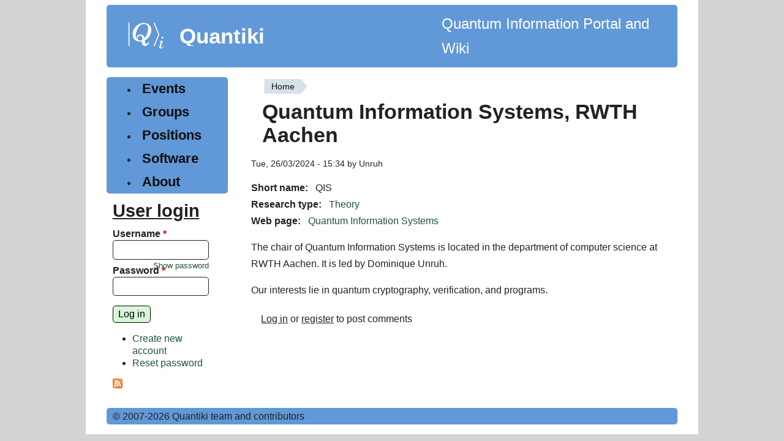

--- FILE ---
content_type: text/css; charset=utf-8
request_url: https://quantiki.org/sites/default/files/css/css_TeM6djPEz_0xzL3nrRzHAfO4x5JKhWdXOviOitTNZA4.css
body_size: -66
content:
@font-face{font-family:'Open Sans';font-style:normal;font-weight:400;font-display:swap;src:url(/core/misc/opensans/OpenSans-Regular-webfont.woff2) format('woff2'),url(/core/misc/opensans/OpenSans-Regular-webfont.woff) format('woff');}@font-face{font-family:'Open Sans';font-style:italic;font-weight:400;font-display:swap;src:url(/core/misc/opensans/OpenSans-Italic-webfont.woff2) format('woff2'),url(/core/misc/opensans/OpenSans-Italic-webfont.woff) format('woff');}@font-face{font-family:'Open Sans';font-style:normal;font-weight:700;font-display:swap;src:url(/core/misc/opensans/OpenSans-Bold-webfont.woff2) format('woff2'),url(/core/misc/opensans/OpenSans-Bold-webfont.woff) format('woff');}@font-face{font-family:'Open Sans';font-style:italic;font-weight:700;font-display:swap;src:url(/core/misc/opensans/OpenSans-BoldItalic-webfont.woff2) format('woff2'),url(/core/misc/opensans/OpenSans-BoldItalic-webfont.woff) format('woff');}
